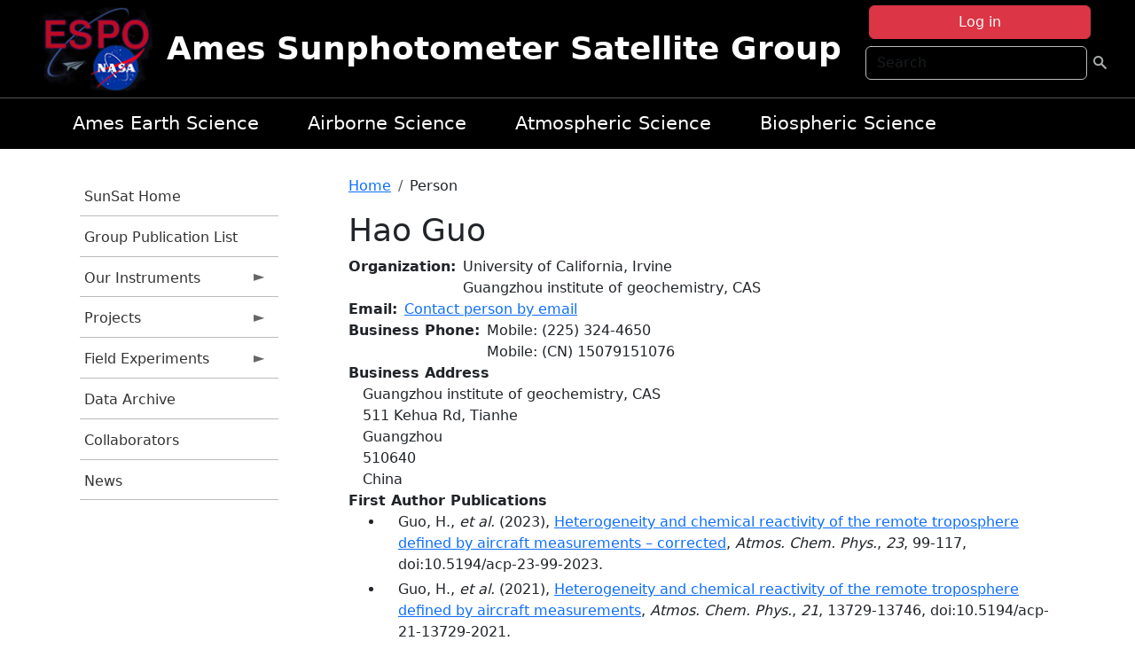

--- FILE ---
content_type: text/html; charset=UTF-8
request_url: https://airbornescience.nasa.gov/sunsat/person/Hao_Guo
body_size: 9201
content:

<!DOCTYPE html>
<html lang="en" dir="ltr" class="h-100">
  <head>
    <meta charset="utf-8" />
<meta name="Generator" content="Drupal 10 (https://www.drupal.org)" />
<meta name="MobileOptimized" content="width" />
<meta name="HandheldFriendly" content="true" />
<meta name="viewport" content="width=device-width, initial-scale=1.0" />
<link rel="icon" href="/themes/custom/espo_bootstrap/favicon.ico" type="image/vnd.microsoft.icon" />
<link rel="canonical" href="https://airbornescience.nasa.gov/sunsat/person/Hao_Guo" />
<link rel="shortlink" href="https://airbornescience.nasa.gov/sunsat/node/72185" />

    <title>Hao Guo | Ames Sunphotometer Satellite Group</title>
    <link rel="stylesheet" media="all" href="/sites/default/files/css/css_yKhLN6I4o1GKDcKa5b9-ZwhlOPcjyJJ9dAgPx1ESW2A.css?delta=0&amp;language=en&amp;theme=espo_bootstrap&amp;include=[base64]" />
<link rel="stylesheet" media="all" href="/sites/default/files/css/css_UpeU-hBailEe75_NONjXVIw3AWzsJfVPlGm_ZbzYorY.css?delta=1&amp;language=en&amp;theme=espo_bootstrap&amp;include=[base64]" />

    <script src="/sites/default/files/js/js_ydoQoqG9T2cd9o9r_HQd_vZ9Ydkq5rB_dRzJgFpmOB0.js?scope=header&amp;delta=0&amp;language=en&amp;theme=espo_bootstrap&amp;include=[base64]"></script>
<script src="https://dap.digitalgov.gov/Universal-Federated-Analytics-Min.js?agency=NASA&amp;subagency=ARC&amp;cto=12" async id="_fed_an_ua_tag" type="text/javascript"></script>
<script src="https://use.fontawesome.com/releases/v6.4.0/js/all.js" defer crossorigin="anonymous"></script>
<script src="https://use.fontawesome.com/releases/v6.4.0/js/v4-shims.js" defer crossorigin="anonymous"></script>

  </head>
  <body class="path-node page-node-type-person   d-flex flex-column h-100">
        <div class="visually-hidden-focusable skip-link p-3 container">
      <a href="#main-content" class="p-2">
        Skip to main content
      </a>
    </div>
    
    <!-- <div class="dialog-off-canvas-main-canvas" data-off-canvas-main-canvas> -->
    
<header>
        <div class="region region-header">
	<div id="block-espo-bootstrap-account-menu" class="contextual-region block block-menu-block block-menu-blockaccount">
  
    <div data-contextual-id="block:block=espo_bootstrap_account_menu:langcode=en&amp;domain_microsite_base_path=sunsat|menu:menu=account:langcode=en&amp;domain_microsite_base_path=sunsat" data-contextual-token="eQw4vKNWxw4hIrX03xpwpoEF1FRscr9OPpj6Qx8-e-s" data-drupal-ajax-container=""></div>
      <p><div><div class="espo-ajax-login-wrapper"><a href="/sunsat/espo-auth/ajax-login" class="button button--danger use-ajax" style="margin-top:-10px; width:250px;" data-dialog-type="dialog" data-dialog-renderer="off_canvas" data-dialog-options="{&quot;width&quot;:&quot;auto&quot;}">Log in</a></div></div>
</p>
  </div>
<div class="search-block-form contextual-region block block-search container-inline" data-drupal-selector="search-block-form" id="block-espo-bootstrap-search-form-block" role="search">
  
    <div data-contextual-id="block:block=espo_bootstrap_search_form_block:langcode=en&amp;domain_microsite_base_path=sunsat" data-contextual-token="xVqnNIkwHP5nP8ziICkn0ydht2ZwYzKPDYCFyf-N-mk" data-drupal-ajax-container=""></div>
      <form data-block="header" action="/sunsat/search/node" method="get" id="search-block-form" accept-charset="UTF-8">
  <div class="js-form-item form-item js-form-type-search form-type-search js-form-item-keys form-item-keys form-no-label">
      <label for="edit-keys" class="visually-hidden">Search</label>
        
  <input title="Enter the terms you wish to search for." placeholder="Search" data-drupal-selector="edit-keys" type="search" id="edit-keys" name="keys" value="" size="15" maxlength="128" class="form-search form-control" />


        </div>
<div data-drupal-selector="edit-actions" class="form-actions js-form-wrapper form-wrapper" id="edit-actions">
        <input data-drupal-selector="edit-submit" type="submit" id="edit-submit" value=" " class="button js-form-submit form-submit btn btn-primary" />

</div>

</form>

  </div>
<div id="block-espo-bootstrap-branding" class="contextual-region block block-system block-system-branding-block">
  
    <div data-contextual-id="block:block=espo_bootstrap_branding:langcode=en&amp;domain_microsite_base_path=sunsat" data-contextual-token="8k1AaQBplgSSp9jLyy28BgNj4aBYVvSUxtDPP42bLpk" data-drupal-ajax-container=""></div>
  <div class="navbar-brand d-flex align-items-center">

    <a href="/sunsat" title="Home" rel="home" class="site-logo d-block">
    <img src="/themes/custom/espo_bootstrap/espo_logo.png" alt="Home" fetchpriority="high" />
  </a>
  
  <div>
        <a href="/sunsat" title="Home" rel="home" class="site-title">
      Ames Sunphotometer Satellite Group
    </a>
    
      </div>
</div>
</div>

    </div>


    	<nav class="navbar navbar-expand-lg navbar-dark text-light bg-dark">
	    

	     <!-- remove toggle --- <button class="navbar-toggler collapsed" type="button" data-bs-toggle="collapse"
			data-bs-target="#navbarSupportedContent" aria-controls="navbarSupportedContent"
			aria-expanded="false" aria-label="Toggle navigation"> 
		    <span class="navbar-toggler-icon"></span>
		</button> --- -->

		<div class="<!--collapse navbar-collapse-->" id="navbarSupportedContent">
		        <div class="region region-nav-main">
	<div data-drupal-messages-fallback class="hidden"></div>
<div id="block-espo-bootstrap-menu-block-sg-project" class="contextual-region block block-superfish block-superfishsg-project">
  
    <div data-contextual-id="block:block=espo_bootstrap_menu_block_sg_project:langcode=en&amp;domain_microsite_base_path=sunsat|menu:menu=sg-project:langcode=en&amp;domain_microsite_base_path=sunsat" data-contextual-token="_p9sJOtU3iJwp2HzCfZC602HCwGIXsw12Fke1jAxwx0" data-drupal-ajax-container=""></div>
      
<ul id="superfish-sg-project" class="menu sf-menu sf-sg-project sf-horizontal sf-style-none">
  
<li id="sg-project-menu-link-content83bb97da-c882-4125-a9a6-ad0aa391e503" class="sf-depth-1 sf-no-children"><a href="/sunsat/content/Earth_Science_at_Ames" class="sf-depth-1">Ames Earth Science</a></li><li id="sg-project-menu-link-content774887e3-1f2f-43d8-a4f3-b7a6cf97a934" class="sf-depth-1 sf-no-children"><a href="/sunsat/content/About_the_Airborne_Science_Program" class="sf-depth-1">Airborne Science</a></li><li id="sg-project-menu-link-contente044b57c-0e42-4f7d-be39-5ce4714f49c1" class="sf-depth-1 sf-no-children"><a href="/sunsat/content/Atmospheric_Science_Branch_SGG_0" class="sf-depth-1">Atmospheric Science</a></li><li id="sg-project-menu-link-content6d4198b0-5a4f-48a2-88ff-808dd2495914" class="sf-depth-1 sf-no-children"><a href="http://geo.arc.nasa.gov/sge/" class="sf-depth-1 sf-external">Biospheric Science</a></li>
</ul>

  </div>

    </div>

		    
		</div> 
	    		</div>
	</nav>
    </header>
<!--Highlighted (new) -->

    
<!--End Highlighted-->



<main role="main">

    <a id="main-content" tabindex="-1"></a>
    
    
    

    <div class="container">
	<div class="row g-0">
	    		<div class="order-1 order-lg-1 col-12 col-lg-3 col-xxl-2">
		        <div class="region region-sidebar-first">
	<div id="block-espo-bootstrap-menu-block-sunsat" class="contextual-region block block-superfish block-superfishsunsat">
  
    <div data-contextual-id="block:block=espo_bootstrap_menu_block_sunsat:langcode=en&amp;domain_microsite_base_path=sunsat|menu:menu=sunsat:langcode=en&amp;domain_microsite_base_path=sunsat" data-contextual-token="yKHy80CAWzIAmqDM4Axh09CSg0fpWCw1HF-zaVkmpj4" data-drupal-ajax-container=""></div>
      
<ul id="superfish-sunsat" class="menu sf-menu sf-sunsat sf-vertical sf-style-none">
  
<li id="sunsat-menu-link-contentbc32e0c2-d60a-4347-866d-dd9cb14ba669" class="sf-depth-1 sf-no-children"><a href="/sunsat" title="Homepage for the SunSat website." class="sf-depth-1">SunSat Home</a></li><li id="sunsat-menu-link-content131dae4c-18a4-4f3f-8d33-d203a626d635" class="sf-depth-1 sf-no-children"><a href="/sunsat/content/SunSat_Group_Publication_List" title="Group Publication List information for SunSat" class="sf-depth-1">Group Publication List</a></li><li id="sunsat-menu-link-content45924532-ed7f-435b-8934-b6663542e5f1" class="sf-depth-1 menuparent"><a href="/sunsat/our_instruments" title="Our Instruments information for SunSat" class="sf-depth-1 menuparent">Our Instruments</a><ul><li id="sunsat-menu-link-content68e7906f-bf83-477d-ab89-319fa7be09ed" class="sf-depth-2 sf-no-children"><a href="/sunsat/content/SunSat_2STAR" title="2STAR information for SunSat" class="sf-depth-2">2STAR</a></li><li id="sunsat-menu-link-content49e6f075-8f94-4f99-8cd9-f4671ebf5589" class="sf-depth-2 sf-no-children"><a href="/sunsat/instrument/Spectrometer_for_Sky-Scanning_Sun-Tracking_Atmospheric_Research" title="4STAR information for SunSat" class="sf-depth-2">4STAR</a></li><li id="sunsat-menu-link-content677a201c-63b8-42f0-ad8f-bf192cba9d86" class="sf-depth-2 sf-no-children"><a href="/sunsat/content/SunSat_4STARB" title="4STARB information for SunSat" class="sf-depth-2">4STARB</a></li><li id="sunsat-menu-link-contentcd59159a-ac3f-4960-9e82-8408e89de78a" class="sf-depth-2 sf-no-children"><a href="/sunsat/content/SunSat_5STAR_in_development" title="5STAR (in development) information for SunSat" class="sf-depth-2">muSSTAR (in development)</a></li><li id="sunsat-menu-link-content792fdf05-fe1d-47de-a64f-824cfbd76d69" class="sf-depth-2 sf-no-children"><a href="/sunsat/instrument/14-channel_NASA_Ames_Airborne_Tracking_Sunphotometer" title="AATS information for SunSat" class="sf-depth-2">AATS</a></li><li id="sunsat-menu-link-contentd06f58db-49c4-4224-aedf-e0c174a522d3" class="sf-depth-2 sf-no-children"><a href="/sunsat/content/SunSat_AERONET" title="AERONET information for SunSat" class="sf-depth-2">AERONET</a></li></ul></li><li id="sunsat-menu-link-content03345926-10d6-446e-8e8d-071fc4592318" class="sf-depth-1 menuparent"><a href="/sunsat/projects" title="Projects information for SunSat" class="sf-depth-1 menuparent">Projects</a><ul><li id="sunsat-menu-link-content99d5b92e-66e1-4db0-bcb2-b973805865ab" class="sf-depth-2 sf-no-children"><a href="/sunsat/content/CALIPSO_and_other_A-Train_satellites_to_estimate_Direct_Radiative_Effects" title="Calipso  information for SunSat" class="sf-depth-2">CALIPSO clear skies</a></li><li id="sunsat-menu-link-content87c3256f-e36f-4c98-bb6b-9a14519ab875" class="sf-depth-2 sf-no-children"><a href="/sunsat/content/SunSat_CALIPSO_above_clouds" title="CALIPSO above clouds information for SunSat" class="sf-depth-2">CALIPSO above clouds</a></li><li id="sunsat-menu-link-content6ce73e3b-a3cc-47af-a15f-f75db7cf2c39" class="sf-depth-2 sf-no-children"><a href="/sunsat/content/Aerosol_types_from_passive_remote_sensing_observations" title="ACMAP information for SunSat" class="sf-depth-2">ACMAP</a></li><li id="sunsat-menu-link-content6673125b-bc97-428b-99d6-59d291660f51" class="sf-depth-2 sf-no-children"><a href="/sunsat/content/High-Quality_Optical_Observations_H-Q2O" title="H-Q2O information for SunSat" class="sf-depth-2">H-Q2O</a></li><li id="sunsat-menu-link-content147724f9-df9b-45b7-8f9b-736c37a1778b" class="sf-depth-2 sf-no-children"><a href="/sunsat/content/SunSat_AITT_-_instrument_upgrade" title="AITT - instrument upgrade information for SunSat" class="sf-depth-2">AITT - instrument upgrade</a></li></ul></li><li id="sunsat-menu-link-content67ae3704-9858-4134-8ee3-39f58f9b415d" class="sf-depth-1 menuparent"><a href="/sunsat/content/SunSat_Field_Experiments" title="Field Experiments information for SunSat" class="sf-depth-1 menuparent">Field Experiments</a><ul><li id="sunsat-menu-link-contentb047247f-4955-4a35-87e2-ac61127739c2" class="sf-depth-2 sf-no-children"><a href="/sunsat/content/SunSat_NAAMES" title="NAAMES information for SunSat" class="sf-depth-2">NAAMES</a></li><li id="sunsat-menu-link-content8d85bd59-f1d3-4a66-a0ef-4ec3cf39bba6" class="sf-depth-2 sf-no-children"><a href="/sunsat/content/SunSat_ORACLES" title="ORACLES information for SunSat" class="sf-depth-2">ORACLES (lead)</a></li><li id="sunsat-menu-link-content291893eb-29fd-4238-a9e4-e8842b8f6511" class="sf-depth-2 sf-no-children"><a href="/sunsat/content/SunSat_KORUS-AQ" title="KORUS-AQ information for SunSat" class="sf-depth-2">KORUS-AQ</a></li><li id="sunsat-menu-link-content16d4b52e-c922-4ac7-b3fa-51fb3e48d921" class="sf-depth-2 sf-no-children"><a href="/sunsat/content/SunSat_SEAC4RS" title="SEAC4RS information for SunSat" class="sf-depth-2">SEAC4RS</a></li><li id="sunsat-menu-link-contentb6a560af-8cb9-48ce-b3c4-27756dd6874b" class="sf-depth-2 sf-no-children"><a href="/sunsat/content/SunSat_ARISE" title="ARISE information for SunSat" class="sf-depth-2">ARISE</a></li><li id="sunsat-menu-link-contentbb9603bd-1fb7-4091-a92c-c6cf243d61b4" class="sf-depth-2 menuparent"><a href="/sunsat/previous_experiments" title="Previous experiments information for SunSat" class="sf-depth-2 menuparent">Previous experiments</a><ul><li id="sunsat-menu-link-content728889ce-6a49-444a-8c87-931713b7f32e" class="sf-depth-3 sf-no-children"><a href="/sunsat/content/SunSat_TCAP" title="TCAP information for SunSat" class="sf-depth-3">TCAP</a></li><li id="sunsat-menu-link-content709b4d11-08fe-483b-b9ba-7623a37cb188" class="sf-depth-3 sf-no-children"><a href="/sunsat/content/SunSat_ARCTAS" title="ARCTAS information for SunSat" class="sf-depth-3">ARCTAS</a></li><li id="sunsat-menu-link-content721606dd-3635-4f31-876a-f7c9a74d83df" class="sf-depth-3 sf-no-children"><a href="/sunsat/content/SunSat_INTEX-B_MILAGRO" title="INTEX-B / MILAGRO information for SunSat" class="sf-depth-3">INTEX-B / MILAGRO</a></li><li id="sunsat-menu-link-contentf12f3546-4c71-42e9-abb7-e58b1e10f25f" class="sf-depth-3 sf-no-children"><a href="/sunsat/content/SunSat_ALIVE" title="ALIVE information for SunSat" class="sf-depth-3">ALIVE</a></li><li id="sunsat-menu-link-content85af3eed-6a2c-48ae-a647-3fda8dadba2f" class="sf-depth-3 sf-no-children"><a href="/sunsat/content/SunSat_INTEX_-_ITCT_-_ICARTT" title="INTEX - ITCT - ICARTT information for SunSat" class="sf-depth-3">INTEX - ITCT - ICARTT</a></li><li id="sunsat-menu-link-content7b4add1a-38ab-4836-b8b5-9b0dc589c204" class="sf-depth-3 sf-no-children"><a href="/sunsat/content/SunSat_EVE" title="EVE information for SunSat" class="sf-depth-3">EVE</a></li><li id="sunsat-menu-link-content40a56a61-f31d-4542-9190-5c9f54020f05" class="sf-depth-3 sf-no-children"><a href="/sunsat/content/SunSat_ARM_Aerosol_IOP" title="ARM Aerosol IOP information for SunSat" class="sf-depth-3">ARM Aerosol IOP</a></li><li id="sunsat-menu-link-content2f3fe231-2399-41a0-838d-9c83722e6398" class="sf-depth-3 sf-no-children"><a href="/sunsat/content/SunSat_ADAM_2003" title="ADAM 2003 information for SunSat" class="sf-depth-3">ADAM 2003</a></li><li id="sunsat-menu-link-contentdc399065-2ee2-4f7a-ad01-e8400c534afe" class="sf-depth-3 sf-no-children"><a href="/sunsat/content/SunSat_SOLVE_II" title="SOLVE II information for SunSat" class="sf-depth-3">SOLVE II</a></li><li id="sunsat-menu-link-contentf24ec229-23fd-42d3-abda-a295876d4e8d" class="sf-depth-3 sf-no-children"><a href="/sunsat/content/SunSat_CLAMS" title="CLAMS information for SunSat" class="sf-depth-3">CLAMS</a></li><li id="sunsat-menu-link-content39c21892-ce50-4817-a3be-d9dd9548108a" class="sf-depth-3 sf-no-children"><a href="/sunsat/content/SunSat_ACE-Asia" title="ACE-Asia information for SunSat" class="sf-depth-3">ACE-Asia</a></li><li id="sunsat-menu-link-content146cfb7f-f0ca-4432-bdac-9a61c7880f4c" class="sf-depth-3 sf-no-children"><a href="/sunsat/content/SunSat_3rd_ARM_Water_Vapor_IOP" title="3rd ARM Water Vapor IOP information for SunSat" class="sf-depth-3">3rd ARM Water Vapor IOP</a></li><li id="sunsat-menu-link-content0aa38f40-203b-40b2-8e2c-17bc10a3efea" class="sf-depth-3 sf-no-children"><a href="/sunsat/content/SunSat_SAFARI_2000" title="SAFARI 2000 information for SunSat" class="sf-depth-3">SAFARI 2000</a></li><li id="sunsat-menu-link-content8ab9bc71-3bb3-4289-b002-32283400e72b" class="sf-depth-3 sf-no-children"><a href="/sunsat/content/SunSat_PRiDE" title="PRiDE information for SunSat" class="sf-depth-3">PRiDE</a></li><li id="sunsat-menu-link-content3ed358e4-85ad-44a5-81a6-3c72e41d517d" class="sf-depth-3 sf-no-children"><a href="/sunsat/content/SunSat_2nd_ARM_Water_Vapor_IOP" title="2nd ARM Water Vapor IOP  information for SunSat" class="sf-depth-3">2nd ARM Water Vapor IOP </a></li><li id="sunsat-menu-link-content7997e37f-32d7-4513-a0d2-6402c15f1d8d" class="sf-depth-3 sf-no-children"><a href="/sunsat/content/SunSat_ACE-2" title="ACE-2 information for SunSat" class="sf-depth-3">ACE-2</a></li><li id="sunsat-menu-link-content5a42c0c7-bf65-4df1-9732-0fbd7823713b" class="sf-depth-3 sf-no-children"><a href="/sunsat/content/SunSat_TARFOX" title="TARFOX information for SunSat" class="sf-depth-3">TARFOX</a></li></ul></li></ul></li><li id="sunsat-menu-link-contenta6bf6abb-88d3-4530-9351-c30dd8595b6a" class="sf-depth-1 sf-no-children"><a href="/sunsat/content/SunSat_new_page" title="new page  information for SunSat" class="sf-depth-1">Data Archive</a></li><li id="sunsat-menu-link-content34abea32-0817-4561-b3b1-86b085dcb4a4" class="sf-depth-1 sf-no-children"><a href="/sunsat/content/SunSat_Collaborators" title="Collaborators information for SunSat" class="sf-depth-1">Collaborators</a></li><li id="sunsat-menu-link-content80dc2f51-25a8-4d1e-8e20-23c1c1abff7e" class="sf-depth-1 sf-no-children"><a href="/sunsat/news" title="News related to SunSat." class="sf-depth-1">News</a></li>
</ul>

  </div>

    </div>

		</div>
	    
	    <div class="order-2 order-lg-2 col-12 col-lg-9 col-xxl-10" id="main_content">
		        <div class="region region-breadcrumb">
	<div id="block-espo-bootstrap-breadcrumbs" class="contextual-region block block-system block-system-breadcrumb-block">
  
    <div data-contextual-id="block:block=espo_bootstrap_breadcrumbs:langcode=en&amp;domain_microsite_base_path=sunsat" data-contextual-token="88M6PlS0YvcS8GqvK4YX-Aw8ebwLWvAUrBBjNqO8rso" data-drupal-ajax-container=""></div>
        <nav aria-label="breadcrumb">
    <h2 id="system-breadcrumb" class="visually-hidden">Breadcrumb</h2>
    <ol class="breadcrumb">
    		    <li class="breadcrumb-item">
				    <a href="/sunsat">Home</a>
			    </li>
	    		    <li class="breadcrumb-item">
				    Person
			    </li>
	        </ol>
  </nav>

  </div>

    </div>

	
  	        <div class="region region-page-title">
	<div id="block-espo-bootstrap-page-title" class="contextual-region block block-core block-page-title-block">
  
    <div data-contextual-id="block:block=espo_bootstrap_page_title:langcode=en&amp;domain_microsite_base_path=sunsat" data-contextual-token="szB83_7aA8lWPtnsIPmWsB1TrrZM7FZdrVq99Cffcz0" data-drupal-ajax-container=""></div>
      
<h1><span class="field field--name-title field--type-string field--label-hidden">Hao Guo</span>
</h1>


  </div>

    </div>

			    <div class="region region-content">
	<div id="block-espo-bootstrap-system-main-block" class="block block-system block-system-main-block">
  
    
      
<article class="contextual-region node node--type-person node--view-mode-full">

    
        <div data-contextual-id="node:node=72185:changed=1691135928&amp;langcode=en&amp;domain_microsite_base_path=sunsat" data-contextual-token="6D7jMOoknmSQGf3l6niudMDh6wT-RRnnTvzfSHLh40g" data-drupal-ajax-container=""></div>

    
    <div>
	
  <div class="field field--name-f-person-textorterm-org field--type-textorterm field--label-inline clearfix">
    <div class="field__label">Organization</div>
          <div class="field__items">
              <div class="field__item">University of California, Irvine</div>
          <div class="field__item">Guangzhou institute of geochemistry, CAS</div>
              </div>
      </div>

  <div class="field field--name-f-email field--type-espo-email field--label-inline clearfix">
    <div class="field__label">Email</div>
          <div class="field__items">
              <div class="field__item"><a href="/sunsat/node/72185/contact">Contact person by email</a></div>
              </div>
      </div>

  <div class="field field--name-f-person-phone field--type-espophone field--label-inline clearfix">
    <div class="field__label">Business Phone</div>
          <div class="field__items">
              <div class="field__item"><div class="espophone">
    	<div class="component component--label-hidden component--content-inline"><div class="component__item">Mobile</div></div>:
            <div class="component component--label-hidden component--content-inline"><div class="component__item">(225) 324-4650</div></div>
    </div>
</div>
          <div class="field__item"><div class="espophone">
    	<div class="component component--label-hidden component--content-inline"><div class="component__item">Mobile</div></div>:
        	(CN)
        <div class="component component--label-hidden component--content-inline"><div class="component__item">15079151076</div></div>
    </div>
</div>
              </div>
      </div>

  <div class="field field--name-f-person-address field--type-address field--label-above">
    <div class="field__label">Business Address</div>
              <div class="field__item"><p class="address" translate="no"><span class="organization">Guangzhou institute of geochemistry, CAS</span><br>
<span class="address-line1">511 Kehua Rd, Tianhe</span><br>
<span class="locality">Guangzhou</span><br>
<span class="postal-code">510640</span><br>
<span class="country">China</span></p></div>
          </div>

  <div class="field field--name-extra-field-person-pubs-primary field--type-extra-field field--label-above">
    <div class="field__label">First Author Publications</div>
          <div class="field__items">
              <div class="field__item"><div class="item-list"><ul><li>
            <div class="field field--name-f-pub-citation field--type-pub-citation field--label-hidden field__item">Guo, H., <i>et al.</i> (2023), <a href=/sunsat/content/Heterogeneity_and_chemical_reactivity_of_the_remote_troposphere_defined_by_aircraft_0>Heterogeneity and chemical reactivity of the remote troposphere defined by aircraft measurements – corrected</a>, <i>Atmos. Chem. Phys.</i>, <i>23</i>, 99-117, doi:10.5194/acp-23-99-2023.</div>
      </li><li>
            <div class="field field--name-f-pub-citation field--type-pub-citation field--label-hidden field__item">Guo, H., <i>et al.</i> (2021), <a href=/sunsat/content/Heterogeneity_and_chemical_reactivity_of_the_remote_troposphere_defined_by_aircraft>Heterogeneity and chemical reactivity of the remote troposphere defined by aircraft measurements</a>, <i>Atmos. Chem. Phys.</i>, <i>21</i>, 13729-13746, doi:10.5194/acp-21-13729-2021.</div>
      </li></ul></div></div>
          <div class="field__item"><b>Note:</b> Only publications that have been uploaded to the <a href="http://esdpubs.nasa.gov">ESD Publications</a> database are listed here.</div>
              </div>
      </div>

  <div class="field field--name-extra-field-person-pubs-other field--type-extra-field field--label-above">
    <div class="field__label">Co-Authored Publications</div>
          <div class="field__items">
              <div class="field__item"><div class="item-list"><ul><li>
            <div class="field field--name-f-pub-citation field--type-pub-citation field--label-hidden field__item">Thompson, C.R., <i>et al.</i> (2021), <a href=/sunsat/content/The_NASA_Atmospheric_Tomography_ATom_Mission_Imaging_the_Chemistry_of_the_Global_Atmosphere>The NASA Atmospheric Tomography (ATom) Mission: Imaging the Chemistry of the Global Atmosphere</a>, <i>Bull. Am. Meteorol. Soc.</i>, doi:10.1175/BAMS-D-20-0315.1.</div>
      </li></ul></div></div>
          <div class="field__item"><b>Note:</b> Only publications that have been uploaded to the <a href="http://esdpubs.nasa.gov">ESD Publications</a> database are listed here.</div>
              </div>
      </div>

    </div>

</article>

  </div>

    </div>

	    </div>
	    	    	</div>




    </div>


    <!-- Start Middle Widget (new) -->
        <!--End Middle Widget -->

    <!-- Start bottom -->
        <!--End Bottom -->
</div>

</main>



<!-- start: Footer (new) -->
    <div class="footerwidget">
	<div class="container">

	    <div class="row">

		<!-- Start Footer First Region -->
		<div class ="col-md-4 footer-1">
		    			    <div class="region region-footer-first">
	<div id="block-nasafooter" class="contextual-region block block-block-content block-block-content1531fb96-1564-448e-916e-7e0ede4ce10f">
  
    <div data-contextual-id="block:block=nasafooter:langcode=en&amp;domain_microsite_base_path=sunsat|block_content:block_content=22:changed=1729042695&amp;langcode=en&amp;domain_microsite_base_path=sunsat" data-contextual-token="R4ogVUgxBW8EY81my9OqtrXKRfa_jLPvx0Goga06wmY" data-drupal-ajax-container=""></div>
      
            <div class="clearfix text-formatted field field--name-body field--type-text-with-summary field--label-hidden field__item"><p><img alt="NASA" data-entity-type="file" data-entity-uuid="34119b03-1e4d-4ef7-a0d7-1d4f03db5972" src="/sites/default/files/inline-images/nasa_logo.png" width="75"></p>

<h3>National Aeronautics and<br>
Space Administration</h3></div>
      
  </div>

    </div>

		    		</div>
		<!-- End Footer First Region -->

		<!-- Start Footer Second Region -->
		<div class ="col-md-8">
		    			    <div class="region region-footer-second">
	<div class="footermap footermap--footermap_block contextual-region block block-footermap block-footermap-block" id="block-footermap-2">
  
    <div data-contextual-id="block:block=footermap_2:langcode=en&amp;domain_microsite_base_path=sunsat" data-contextual-token="ALzzfmTIqVYa_Cd93iO11Rhxt1U-HKq1IAW4Q-SO8Gc" data-drupal-ajax-container=""></div>
        <nav class="footermap-col footermap-col--1 footermap-col--espo-main">
    <h3 class="footermap-col-heading footermap-col-heading--espo-main visually-hidden">ESPO Main Menu</h3>
<ul class="footermap-header footermap-header--espo-main">
      <li class="footermap-item footermap-item--depth-1 footermap-item--haschildren">
  <a href="/sunsat/content/Earth_Science_Project_Office"  title="Link to the ESPO home page">ESPO</a>
      <ul>
          <li class="footermap-item footermap-item--depth-2">
  <a href="/sunsat/espo_missions"  title="All ESPO managed missions">Missions</a>
  </li>

          <li class="footermap-item footermap-item--depth-2">
  <a href="/sunsat/content/About_ESPO"  title="ESPO ">About ESPO</a>
  </li>

          <li class="footermap-item footermap-item--depth-2">
  <a href="https://youtu.be/8hCH3IYhn4g"  target="_blank">Video about ESPO</a>
  </li>

          <li class="footermap-item footermap-item--depth-2">
  <a href="/sunsat/content/ESPO_Services_We_Provide"  title="ESPO Provided Services">Services</a>
  </li>

          <li class="footermap-item footermap-item--depth-2">
  <a href="/sunsat/content/Deployment_Sites"  title="ESPO Deployment Sites">Deployment Sites</a>
  </li>

          <li class="footermap-item footermap-item--depth-2">
  <a href="/sunsat/aircraft"  title="Aircraft ">Aircraft</a>
  </li>

          <li class="footermap-item footermap-item--depth-2">
  <a href="/sunsat/content/ESPO_Satellite_Platforms"  title="Satellites Platforms">Satellites</a>
  </li>

          <li class="footermap-item footermap-item--depth-2">
  <a href="/sunsat/content/Links" >Links</a>
  </li>

        </ul>
  </li>

      <li class="footermap-item footermap-item--depth-1 footermap-item--haschildren">
  <a href="/sunsat/content/Welcome_to_the_ESPO_Data_Archive" >ESPO Archive</a>
      <ul>
          <li class="footermap-item footermap-item--depth-2">
  <a href="/sunsat/archive/browse"  title="Browse ESPO Archive">Browse</a>
  </li>

          <li class="footermap-item footermap-item--depth-2">
  <a href="/sunsat/archive/help"  title="ESPO Archive Help">Help</a>
  </li>

        </ul>
  </li>

      <li class="footermap-item footermap-item--depth-1">
  <a href="/sunsat/sofrs"  title="Suborbital Flight Request System">Flight Request</a>
  </li>

      <li class="footermap-item footermap-item--depth-1 footermap-item--haschildren">
  <a href="/sunsat/content/Mission_Tools"  title="Airborne Science Mission Tool Suite">Mission Tools</a>
      <ul>
          <li class="footermap-item footermap-item--depth-2">
  <a href="/sunsat/content/ASP_Mission_Tools_Suite" >ASP Mission Tool Suite</a>
  </li>

        </ul>
  </li>

  </ul>

  </nav>

  </div>

    </div>

		    		</div>
		<!-- End Footer Second Region -->

	    </div>
	</div>
    </div>
<!--End Footer -->


<!-- Start Footer Menu (new) -->
    <div class="footer-menu">
	<div class="container">
	    <div class="row">
		<div class="col-md-12">
              <div class="region region-footer-menu">
	<div id="block-nasalinks" class="contextual-region block block-block-content block-block-content44fc3abf-d784-44bb-83de-c96b5a7ddcf3">
  
    <div data-contextual-id="block:block=nasalinks:langcode=en|block_content:block_content=23:changed=1737565480&amp;langcode=en" data-contextual-token="Sq8BkZoAbpYs6B4yKbaweVuM1ixGw2ZmUtDSe_uF3Dc" data-drupal-ajax-container=""></div>
      
            <div class="clearfix text-formatted field field--name-body field--type-text-with-summary field--label-hidden field__item"><div class="row" id="footer-links">
        <ul>
          <li><a href="https://www.nasa.gov/nasa-web-privacy-policy-and-important-notices/"><span>Privacy Policy</span></a></li>
          <li><a href="https://www.nasa.gov/foia/"><span>FOIA</span></a></li>
          <li><a href="https://www.nasa.gov/contact-nasa/"><span>Contact</span></a></li>
          <li><a href="https://www.nasa.gov/accessibility/"><span>Accessibility</span></a></li>
        </ul>
      </div></div>
      
  </div>
<div id="block-lastupdated" class="contextual-region block block-fields-espo block-last-updated-block">
  
    <div data-contextual-id="block:block=lastupdated:langcode=en&amp;domain_microsite_base_path=sunsat" data-contextual-token="05OTlMfg3NutQzRLO0vS9Hhp4dB2gAb-bCXA_NsQg3E" data-drupal-ajax-container=""></div>
      <p>Page Last Updated: August 4, 2023</p><p>Page Editor: Hao Guo</p><p>NASA Official: Mihailo Derek Rutovic</p><p>Website Issues: <a href="/contact">Contact Us</a></p>
  </div>

    </div>

        </div>
      </div>
    </div>
  </div>
<!-- End Footer Menu -->






<!-- </div> -->

    
    <script type="application/json" data-drupal-selector="drupal-settings-json">{"path":{"baseUrl":"\/","pathPrefix":"sunsat\/","currentPath":"node\/72185","currentPathIsAdmin":false,"isFront":false,"currentLanguage":"en"},"pluralDelimiter":"\u0003","suppressDeprecationErrors":true,"ajaxPageState":{"libraries":"[base64]","theme":"espo_bootstrap","theme_token":null},"ajaxTrustedUrl":{"\/sunsat\/search\/node":true},"superfish":{"superfish-sunsat":{"id":"superfish-sunsat","sf":{"animation":{"opacity":"show","height":"show"},"speed":"fast"},"plugins":{"smallscreen":{"mode":"window_width","title":"SunSat Menu"},"supposition":true,"supersubs":true}},"superfish-sg-project":{"id":"superfish-sg-project","sf":{"animation":{"opacity":"show","height":"show"},"speed":"fast"},"plugins":{"smallscreen":{"mode":"window_width","title":"SG Project"},"supposition":true,"supersubs":true}}},"user":{"uid":0,"permissionsHash":"45ba226826635ce8f04ab7cb6351f3c1608f0dc0d5058ced9190fa8965861165"}}</script>
<script src="/sites/default/files/js/js_h-SFSWZO-TWiYeVQI4I-C4kagVNfzZu4TGhbRoxLSBM.js?scope=footer&amp;delta=0&amp;language=en&amp;theme=espo_bootstrap&amp;include=[base64]"></script>

  </body>
</html>
